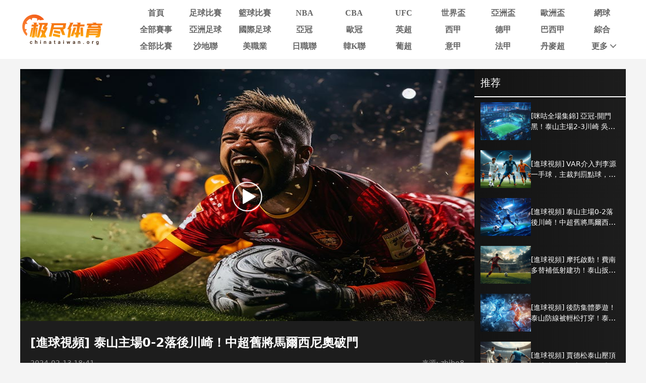

--- FILE ---
content_type: text/html; charset=utf-8
request_url: https://www.chinataiwan.org/news/2651004-4079355.html
body_size: 12300
content:
<!DOCTYPE html><html><head><meta name="viewport" content="width=device-width"/><meta charSet="utf-8"/><meta http-equiv="Content-Type" content="text/html; charset=utf-8"/><meta http-equiv="X-UA-Compatible"/><meta name="copyright" content="https://www.chinataiwan.org/"/><title>[进球视频] 泰山主场0-2落后川崎！中超旧将马尔西尼奥破门_亚冠1/8决赛首回合 _极尽体育</title><meta content="[进球视频] 泰山主场0-2落后川崎！中超旧将马尔西尼奥破门_亚冠1/8决赛首回合 _极尽体育" name="description"/><meta content="[进球视频] 泰山主场0-2落后川崎！中超旧将马尔西尼奥破门_亚冠1/8决赛首回合 _极尽体育" name="keywords"/><meta name="referrer" content="strict-origin-when-cross-origin"/><script async="" src="https://www.googletagmanager.com/gtag/js?id=G-E7QEG2WXJH"></script><script>
          if(/Android|webOS|iPhone|iPod|BlackBerry|IEMobile|Opera Mini/i.test(navigator.userAgent)){
            var path = window.location.pathname;
            window.location = "https://m.chinataiwan.org" + path;
          }
          
          var _hmt = _hmt || [];
          (function() {
            var hm = document.createElement("script");
            hm.src = "https://hm.baidu.com/hm.js?82105cdd12aa1c32437cd3afadbfdf2b";
            var s = document.getElementsByTagName("script")[0]; 
            s.parentNode.insertBefore(hm, s);
          })();
          
          var _czc = _czc || [];
          (function () {
            var um = document.createElement("script");
            um.src = "https://s9.cnzz.com/z.js?id=1281412326&async=1";
            var s = document.getElementsByTagName("script")[0];
            s.parentNode.insertBefore(um, s);
          })();

          window.dataLayer = window.dataLayer || [];
          function gtag(){dataLayer.push(arguments);}
          gtag('js', new Date());
          gtag('config', 'G-E7QEG2WXJH');

          </script><meta name="next-head-count" content="11"/><link data-next-font="" rel="preconnect" href="/" crossorigin="anonymous"/><link rel="preload" href="https://static.chinataiwan.org/pc/_next/static/css/f8949b4ec10d8671.css" as="style"/><link rel="stylesheet" href="https://static.chinataiwan.org/pc/_next/static/css/f8949b4ec10d8671.css" data-n-g=""/><noscript data-n-css=""></noscript><script defer="" nomodule="" src="https://static.chinataiwan.org/pc/_next/static/chunks/polyfills-c67a75d1b6f99dc8.js"></script><script src="https://static.chinataiwan.org/pc/_next/static/chunks/webpack-a37ae37442125096.js" defer=""></script><script src="https://static.chinataiwan.org/pc/_next/static/chunks/framework-fae63b21a27d6472.js" defer=""></script><script src="https://static.chinataiwan.org/pc/_next/static/chunks/main-f4bbf8aa44ce32b7.js" defer=""></script><script src="https://static.chinataiwan.org/pc/_next/static/chunks/pages/_app-c3d358b2b2c91f0d.js" defer=""></script><script src="https://static.chinataiwan.org/pc/_next/static/chunks/75fc9c18-b8a23cd7b79544b6.js" defer=""></script><script src="https://static.chinataiwan.org/pc/_next/static/chunks/260-e9b07f57f9f93770.js" defer=""></script><script src="https://static.chinataiwan.org/pc/_next/static/chunks/387-8023c0c8584c4735.js" defer=""></script><script src="https://static.chinataiwan.org/pc/_next/static/chunks/pages/news/%5Bid%5D-7cc7b7895aa61c42.js" defer=""></script><script src="https://static.chinataiwan.org/pc/_next/static/UwVBmpBys8BidMf6_5XD6/_buildManifest.js" defer=""></script><script src="https://static.chinataiwan.org/pc/_next/static/UwVBmpBys8BidMf6_5XD6/_ssgManifest.js" defer=""></script></head><body><div id="__next"><div class="header-shadow"><div class="header flex flex-col justify-center w-full bg-white"><div class="grid grid-cols-[169px_1fr] max12:px-[15px] items-center gap-x-[54px] justify-between w-full max-w-[1200px] mx-auto py-[12px]"><a class="flex justify-center items-center w-[169px]"><span class=" lazy-load-image-background opacity" style="background-image:url(/images/default_img_2.png);background-size:100% 100%;color:transparent;display:inline-block;height:62px;width:169px"><span class="box-border w-[inherit] h-[inherit] " style="display:inline-block;width:169px;height:62px"></span></span></a><div class="grid grid-cols-[repeat(auto-fill,minmax(87px,1fr))] gap-x-[6px] gap-y-[6px]"><div class=""><a href="/"><div class="navItem flex items-center justify-center rounded min12:w-[91px] max12:w-[87px] h-[27px] font-bold text-[16px]  text-[#666]">首頁</div></a></div><div class=""><a href="/live/zuqiu/"><div class="navItem flex items-center justify-center rounded min12:w-[91px] max12:w-[87px] h-[27px] font-bold text-[16px]  text-[#666]">足球比賽</div></a></div><div class=""><a href="/live/lanqiu/"><div class="navItem flex items-center justify-center rounded min12:w-[91px] max12:w-[87px] h-[27px] font-bold text-[16px]  text-[#666]">籃球比賽</div></a></div><div class=""><a href="/live/lanqiu/nba/"><div class="navItem flex items-center justify-center rounded min12:w-[91px] max12:w-[87px] h-[27px] font-bold text-[16px]  text-[#666]">NBA</div></a></div><div class=""><a href="/live/lanqiu/cba/"><div class="navItem flex items-center justify-center rounded min12:w-[91px] max12:w-[87px] h-[27px] font-bold text-[16px]  text-[#666]">CBA</div></a></div><div class=""><a href="/live/zonghe/ufc/"><div class="navItem flex items-center justify-center rounded min12:w-[91px] max12:w-[87px] h-[27px] font-bold text-[16px]  text-[#666]">UFC</div></a></div><div class=""><a href="/live/zuqiu/shijiebei/"><div class="navItem flex items-center justify-center rounded min12:w-[91px] max12:w-[87px] h-[27px] font-bold text-[16px]  text-[#666]">世界盃</div></a></div><div class=""><a href="/live/zuqiu/yazhoubei/"><div class="navItem flex items-center justify-center rounded min12:w-[91px] max12:w-[87px] h-[27px] font-bold text-[16px]  text-[#666]">亞洲盃</div></a></div><div class=""><a href="/live/zuqiu/ouzhoubei/"><div class="navItem flex items-center justify-center rounded min12:w-[91px] max12:w-[87px] h-[27px] font-bold text-[16px]  text-[#666]">歐洲盃</div></a></div><div class=""><a href="/live/wangqiu/"><div class="navItem flex items-center justify-center rounded min12:w-[91px] max12:w-[87px] h-[27px] font-bold text-[16px]  text-[#666]">網球</div></a></div><div class=""><a href="/live/saishi/"><div class="navItem flex items-center justify-center rounded min12:w-[91px] max12:w-[87px] h-[27px] font-bold text-[16px]  text-[#666]">全部賽事</div></a></div><div class=""><a href="/live/zuqiu/yazhouzuqiu"><div class="navItem flex items-center justify-center rounded min12:w-[91px] max12:w-[87px] h-[27px] font-bold text-[16px]  text-[#666]">亞洲足球</div></a></div><div class=""><a href="/live/zuqiu/guojizuqiu"><div class="navItem flex items-center justify-center rounded min12:w-[91px] max12:w-[87px] h-[27px] font-bold text-[16px]  text-[#666]">國際足球</div></a></div><div class=""><a href="/live/zuqiu/yaguan/"><div class="navItem flex items-center justify-center rounded min12:w-[91px] max12:w-[87px] h-[27px] font-bold text-[16px]  text-[#666]">亞冠</div></a></div><div class=""><a href="/live/zuqiu/ouguan/"><div class="navItem flex items-center justify-center rounded min12:w-[91px] max12:w-[87px] h-[27px] font-bold text-[16px]  text-[#666]">歐冠</div></a></div><div class=""><a href="/live/zuqiu/yingchao/"><div class="navItem flex items-center justify-center rounded min12:w-[91px] max12:w-[87px] h-[27px] font-bold text-[16px]  text-[#666]">英超</div></a></div><div class=""><a href="/live/zuqiu/xijia/"><div class="navItem flex items-center justify-center rounded min12:w-[91px] max12:w-[87px] h-[27px] font-bold text-[16px]  text-[#666]">西甲</div></a></div><div class=""><a href="/live/zuqiu/dejia/"><div class="navItem flex items-center justify-center rounded min12:w-[91px] max12:w-[87px] h-[27px] font-bold text-[16px]  text-[#666]">德甲</div></a></div><div class=""><a href="/live/zuqiu/baxijia/"><div class="navItem flex items-center justify-center rounded min12:w-[91px] max12:w-[87px] h-[27px] font-bold text-[16px]  text-[#666]">巴西甲</div></a></div><div class=""><a href="/match/zonghe/"><div class="navItem flex items-center justify-center rounded min12:w-[91px] max12:w-[87px] h-[27px] font-bold text-[16px]  text-[#666]">綜合</div></a></div><div class=""><a href="/match/all/"><div class="navItem flex items-center justify-center rounded min12:w-[91px] max12:w-[87px] h-[27px] font-bold text-[16px]  text-[#666]">全部比賽</div></a></div><div class=""><a href="/live/zuqiu/shadilian/"><div class="navItem flex items-center justify-center rounded min12:w-[91px] max12:w-[87px] h-[27px] font-bold text-[16px]  text-[#666]">沙地聯</div></a></div><div class=""><a href="/live/zuqiu/meizhiye/"><div class="navItem flex items-center justify-center rounded min12:w-[91px] max12:w-[87px] h-[27px] font-bold text-[16px]  text-[#666]">美職業</div></a></div><div class=""><a href="/live/zuqiu/jls/"><div class="navItem flex items-center justify-center rounded min12:w-[91px] max12:w-[87px] h-[27px] font-bold text-[16px]  text-[#666]">日職聯</div></a></div><div class=""><a href="/live/zuqiu/kls/"><div class="navItem flex items-center justify-center rounded min12:w-[91px] max12:w-[87px] h-[27px] font-bold text-[16px]  text-[#666]">韓K聯</div></a></div><div class=""><a href="/live/zuqiu/puchao/"><div class="navItem flex items-center justify-center rounded min12:w-[91px] max12:w-[87px] h-[27px] font-bold text-[16px]  text-[#666]">葡超</div></a></div><div class=""><a href="/live/zuqiu/yijia/"><div class="navItem flex items-center justify-center rounded min12:w-[91px] max12:w-[87px] h-[27px] font-bold text-[16px]  text-[#666]">意甲</div></a></div><div class=""><a href="/live/zuqiu/fajia/"><div class="navItem flex items-center justify-center rounded min12:w-[91px] max12:w-[87px] h-[27px] font-bold text-[16px]  text-[#666]">法甲</div></a></div><div class=""><a href="/live/zuqiu/danmaichao/"><div class="navItem flex items-center justify-center rounded min12:w-[91px] max12:w-[87px] h-[27px] font-bold text-[16px]  text-[#666]">丹麥超</div></a></div><div class="relative group/more"><a href="#"><div class="navItem flex items-center justify-center rounded min12:w-[91px] max12:w-[87px] h-[27px] font-bold text-[16px] pl-[10px] text-[#666]">更多<svg xmlns="http://www.w3.org/2000/svg" width="21" height="21" viewBox="0 0 21 21" fill="none" class=""><path d="M16.7625 8.3871L11.4433 13.8226C11.3799 13.8871 11.3113 13.9327 11.2375 13.9594C11.1636 13.9865 11.0844 14 11 14C10.9156 14 10.8364 13.9865 10.7625 13.9594C10.6887 13.9327 10.6201 13.8871 10.5567 13.8226L5.22164 8.3871C5.07388 8.23656 5 8.04839 5 7.82258C5 7.59677 5.07916 7.40323 5.23747 7.24194C5.39578 7.08065 5.58047 7 5.79156 7C6.00264 7 6.18734 7.08065 6.34565 7.24194L11 11.9839L15.6544 7.24194C15.8021 7.0914 15.9841 7.01613 16.2002 7.01613C16.4168 7.01613 16.6042 7.09677 16.7625 7.25806C16.9208 7.41935 17 7.60753 17 7.82258C17 8.03763 16.9208 8.22581 16.7625 8.3871Z" fill="#666666"></path></svg></div></a><div class="subNav rounded absolute hidden group-hover/more:block w-[124px] pt-[6px] z-[99] whitespace-nowrap"><ul class="flex flex-col text-center rounded bg-orange2 py-[9px]"><li><a href="/news/"><p class="flex items-center justify-center text-white text-[16px] font-bold h-[40px] bg-[#FFBF83]">新聞</p></a></li><li><a href="/live/zuqiu/hejia/"><p class="flex items-center justify-center text-white text-[16px] font-bold h-[40px] hover:bg-[#FFBF83]">荷甲</p></a></li><li><a href="/live/zuqiu/fenchao/"><p class="flex items-center justify-center text-white text-[16px] font-bold h-[40px] hover:bg-[#FFBF83]">芬超</p></a></li><li><a href="/live/zuqiu/ruidianchao/"><p class="flex items-center justify-center text-white text-[16px] font-bold h-[40px] hover:bg-[#FFBF83]">瑞典超</p></a></li><li><a href="/live/zuqiu/nuochao/"><p class="flex items-center justify-center text-white text-[16px] font-bold h-[40px] hover:bg-[#FFBF83]">揶超</p></a></li><li><a href="/live/zonghe/dianjing/"><p class="flex items-center justify-center text-white text-[16px] font-bold h-[40px] hover:bg-[#FFBF83]">電競</p></a></li><li><a href="/live/zonghe/xunibisai/"><p class="flex items-center justify-center text-white text-[16px] font-bold h-[40px] hover:bg-[#FFBF83]">虛擬比賽</p></a></li><li><a href="/channel/"><p class="flex items-center justify-center text-white text-[16px] font-bold h-[40px] hover:bg-[#FFBF83]">全部頻道</p></a></li></ul></div></div></div></div></div></div><div class="container mx-auto font-sans"><div class="flex flex-wrap"><div class="min12:w-[900px] max12:w-full tysp p1 bg-[#1D1D1D]"><div class="tysp_video_container"><div class="left"><div class="top"><a href="https://www.zhibo8.com/zuqiu/2024/0213-cad6c2d-svideo.htm" target="_blank"><div class="relative video_article_play_box"><i class="play_icon"><span class=" lazy-load-image-background opacity" style="background-image:url(/images/default_img_2.png);background-size:100% 100%;color:transparent;display:inline-block;height:60px;width:60px"><span class="box-border w-[inherit] h-[inherit] " style="display:inline-block;width:60px;height:60px"></span></span></i><span class=" lazy-load-image-background opacity" style="background-image:url(/images/default_img_2.png);background-size:100% 100%;color:transparent;display:inline-block;height:500px;width:100%"><span class="box-border w-[inherit] h-[inherit] " style="display:inline-block;height:500px;width:100%"></span></span></div></a></div><div class="btm text-white p-[20px]"><div class="text-[24px] font-bold">[進球視頻] 泰山主場0-2落後川崎！中超舊將馬爾西尼奧破門</div><div class="time flex justify-between my-[12px] text-[#999] text-[14px]"><p>2024-02-13 18:41</p><p>来源: zhibo8</p></div><div class="tag_container"></div></div></div></div></div><div class="min12:w-[300px] max12:w-full bg-[linear-gradient(90deg,_#131313_0%,_#1D1D1D_100%)] text-white"><p class="border-b-2 border-solid border-pri-blue p-[12px] text-[20px]">推荐</p><div class="flex flex-col max-h-[600px] overflow-y-scroll"><a href="/video/2651004-4079357.html" class="hover:text-inherit"><div class="flex gap-x-[10px] px-[12px] py-[10px] hover:bg-black transition-all duration-300"><span class=" lazy-load-image-background opacity" style="background-image:url(/images/default_img_2.png);background-size:100% 100%;color:transparent;display:inline-block;height:75px;width:100px"><span class="box-border w-[inherit] h-[inherit] " style="display:inline-block;width:100px;height:75px"></span></span><div class="flex flex-col justify-center gap-y-[12px]"><p class="text-[14px] line-clamp-2 text-[#FFFFFF]">[咪咕全場集錦] 亞冠-開門黑！泰山主場2-3川崎 吳興涵離譜送角球</p><p class="text-[12px] text-[#999]"></p></div></div></a><a href="/video/2651004-4079356.html" class="hover:text-inherit"><div class="flex gap-x-[10px] px-[12px] py-[10px] hover:bg-black transition-all duration-300"><span class=" lazy-load-image-background opacity" style="background-image:url(/images/default_img_2.png);background-size:100% 100%;color:transparent;display:inline-block;height:75px;width:100px"><span class="box-border w-[inherit] h-[inherit] " style="display:inline-block;width:100px;height:75px"></span></span><div class="flex flex-col justify-center gap-y-[12px]"><p class="text-[14px] line-clamp-2 text-[#FFFFFF]">[進球視頻] VAR介入判李源一手球，主裁判罰點球，泰山0-1落後</p><p class="text-[12px] text-[#999]"></p></div></div></a><a href="/video/2651004-4079355.html" class="hover:text-inherit"><div class="flex gap-x-[10px] px-[12px] py-[10px] hover:bg-black transition-all duration-300"><span class=" lazy-load-image-background opacity" style="background-image:url(/images/default_img_2.png);background-size:100% 100%;color:transparent;display:inline-block;height:75px;width:100px"><span class="box-border w-[inherit] h-[inherit] " style="display:inline-block;width:100px;height:75px"></span></span><div class="flex flex-col justify-center gap-y-[12px]"><p class="text-[14px] line-clamp-2 text-[#FFFFFF]">[進球視頻] 泰山主場0-2落後川崎！中超舊將馬爾西尼奧破門</p><p class="text-[12px] text-[#999]"></p></div></div></a><a href="/video/2651004-4079354.html" class="hover:text-inherit"><div class="flex gap-x-[10px] px-[12px] py-[10px] hover:bg-black transition-all duration-300"><span class=" lazy-load-image-background opacity" style="background-image:url(/images/default_img_2.png);background-size:100% 100%;color:transparent;display:inline-block;height:75px;width:100px"><span class="box-border w-[inherit] h-[inherit] " style="display:inline-block;width:100px;height:75px"></span></span><div class="flex flex-col justify-center gap-y-[12px]"><p class="text-[14px] line-clamp-2 text-[#FFFFFF]">[進球視頻] 摩托啟動！費南多替補低射建功！泰山扳回一城</p><p class="text-[12px] text-[#999]"></p></div></div></a><a href="/video/2651004-4079353.html" class="hover:text-inherit"><div class="flex gap-x-[10px] px-[12px] py-[10px] hover:bg-black transition-all duration-300"><span class=" lazy-load-image-background opacity" style="background-image:url(/images/default_img_2.png);background-size:100% 100%;color:transparent;display:inline-block;height:75px;width:100px"><span class="box-border w-[inherit] h-[inherit] " style="display:inline-block;width:100px;height:75px"></span></span><div class="flex flex-col justify-center gap-y-[12px]"><p class="text-[14px] line-clamp-2 text-[#FFFFFF]">[進球視頻] 後防集體夢遊！泰山防線被輕松打穿！泰山1-3落後</p><p class="text-[12px] text-[#999]"></p></div></div></a><a href="/video/2651004-4079352.html" class="hover:text-inherit"><div class="flex gap-x-[10px] px-[12px] py-[10px] hover:bg-black transition-all duration-300"><span class=" lazy-load-image-background opacity" style="background-image:url(/images/default_img_2.png);background-size:100% 100%;color:transparent;display:inline-block;height:75px;width:100px"><span class="box-border w-[inherit] h-[inherit] " style="display:inline-block;width:100px;height:75px"></span></span><div class="flex flex-col justify-center gap-y-[12px]"><p class="text-[14px] line-clamp-2 text-[#FFFFFF]">[進球視頻] 賈德松泰山壓頂頭球破門，泰山再扳一球，2-3川崎</p><p class="text-[12px] text-[#999]"></p></div></div></a><a href="/video/2651004-4079351.html" class="hover:text-inherit"><div class="flex gap-x-[10px] px-[12px] py-[10px] hover:bg-black transition-all duration-300"><span class=" lazy-load-image-background opacity" style="background-image:url(/images/default_img_2.png);background-size:100% 100%;color:transparent;display:inline-block;height:75px;width:100px"><span class="box-border w-[inherit] h-[inherit] " style="display:inline-block;width:100px;height:75px"></span></span><div class="flex flex-col justify-center gap-y-[12px]"><p class="text-[14px] line-clamp-2 text-[#FFFFFF]">[咪咕] 02月13日 亞冠1/8決賽首回合 山東泰山vs川崎前鋒 全場錄像[有比分]</p><p class="text-[12px] text-[#999]"></p></div></div></a><a href="/video/2651004-4079349.html" class="hover:text-inherit"><div class="flex gap-x-[10px] px-[12px] py-[10px] hover:bg-black transition-all duration-300"><span class=" lazy-load-image-background opacity" style="background-image:url(/images/default_img_2.png);background-size:100% 100%;color:transparent;display:inline-block;height:75px;width:100px"><span class="box-border w-[inherit] h-[inherit] " style="display:inline-block;width:100px;height:75px"></span></span><div class="flex flex-col justify-center gap-y-[12px]"><p class="text-[14px] line-clamp-2 text-[#FFFFFF]">[遠射被撲] 信心滿滿！李源一搶斷後遠射被門將化解</p><p class="text-[12px] text-[#999]"></p></div></div></a></div></div></div><div class="flex flex-wrap gap-x-[20px] mt-[20px]"><div class="min12:w-[850px] max12:w-full"><div class="flex flex-col h-fit borderTop"><div class="flex justify-between items-center border-b border-solid border-[#EEEEEE] pt-[12px] pb-[9px] px-[20px]"><p class="text-pri-blue text-[16px] font-bold text-[#ff914e] ml-[5px]">相關新聞</p></div><div><div class="flex flex-col px-[20px]"><a href="/video/2931433-4151424.html" class="group"><div class="flex gap-x-[20px] py-[20px] border-b border-solid border-[#EAEAEA]"><span class=" lazy-load-image-background opacity" style="background-image:url(/images/default_img_2.png);background-size:100% 100%;color:transparent;display:inline-block;height:135px;width:180px"><span class="box-border w-[inherit] h-[inherit] " style="display:inline-block;height:135px;width:180px"></span></span><div class="flex flex-col justify-between py-[16px] "><p class="text-[#333] group-hover:text-inherit text-[20px]">[咪咕] 01月13日 U23亞洲杯小組賽C組 伊朗U23vs黎巴嫩U23 全場錄像[有比分]</p><p class="text-[14px] text-[#333333] line-clamp-2"></p><p class="time text-[#999999] text-[14px]">2026-01-14 00:41</p></div></div></a><a href="/video/2931425-4151402.html" class="group"><div class="flex gap-x-[20px] py-[20px] border-b border-solid border-[#EAEAEA]"><span class=" lazy-load-image-background opacity" style="background-image:url(/images/default_img_2.png);background-size:100% 100%;color:transparent;display:inline-block;height:135px;width:180px"><span class="box-border w-[inherit] h-[inherit] " style="display:inline-block;height:135px;width:180px"></span></span><div class="flex flex-col justify-between py-[16px] "><p class="text-[#333] group-hover:text-inherit text-[20px]">[咪咕] 01月13日 U23亞洲杯小組賽C組 烏茲別克斯坦U23vs韓國U23 全場錄像</p><p class="text-[14px] text-[#333333] line-clamp-2"></p><p class="time text-[#999999] text-[14px]">2026-01-13 22:41</p></div></div></a><a href="/video/2931411-4151350.html" class="group"><div class="flex gap-x-[20px] py-[20px] border-b border-solid border-[#EAEAEA]"><span class=" lazy-load-image-background opacity" style="background-image:url(/images/default_img_2.png);background-size:100% 100%;color:transparent;display:inline-block;height:135px;width:180px"><span class="box-border w-[inherit] h-[inherit] " style="display:inline-block;height:135px;width:180px"></span></span><div class="flex flex-col justify-between py-[16px] "><p class="text-[#333] group-hover:text-inherit text-[20px]">[咪咕] 01月13日 西甲第19輪 塞維利亞vs塞爾塔 全場錄像[有比分]</p><p class="text-[14px] text-[#333333] line-clamp-2"></p><p class="time text-[#999999] text-[14px]">2026-01-13 08:40</p></div></div></a><a href="/video/2931410-4151344.html" class="group"><div class="flex gap-x-[20px] py-[20px] border-b border-solid border-[#EAEAEA]"><span class=" lazy-load-image-background opacity" style="background-image:url(/images/default_img_2.png);background-size:100% 100%;color:transparent;display:inline-block;height:135px;width:180px"><span class="box-border w-[inherit] h-[inherit] " style="display:inline-block;height:135px;width:180px"></span></span><div class="flex flex-col justify-between py-[16px] "><p class="text-[#333] group-hover:text-inherit text-[20px]">[咪咕] 01月13日 足總杯第3輪 利物浦vs巴恩斯利 全場錄像[有比分]</p><p class="text-[14px] text-[#333333] line-clamp-2"></p><p class="time text-[#999999] text-[14px]">2026-01-13 06:42</p></div></div></a><a href="/video/2931409-4151342.html" class="group"><div class="flex gap-x-[20px] py-[20px] border-b border-solid border-[#EAEAEA]"><span class=" lazy-load-image-background opacity" style="background-image:url(/images/default_img_2.png);background-size:100% 100%;color:transparent;display:inline-block;height:135px;width:180px"><span class="box-border w-[inherit] h-[inherit] " style="display:inline-block;height:135px;width:180px"></span></span><div class="flex flex-col justify-between py-[16px] "><p class="text-[#333] group-hover:text-inherit text-[20px]">[咪咕] 01月13日 意甲第20輪 熱那亞vs卡利亞裏 全場錄像[有比分]</p><p class="text-[14px] text-[#333333] line-clamp-2"></p><p class="time text-[#999999] text-[14px]">2026-01-13 06:40</p></div></div></a><a href="/video/2931408-4151335.html" class="group"><div class="flex gap-x-[20px] py-[20px] border-b border-solid border-[#EAEAEA]"><span class=" lazy-load-image-background opacity" style="background-image:url(/images/default_img_2.png);background-size:100% 100%;color:transparent;display:inline-block;height:135px;width:180px"><span class="box-border w-[inherit] h-[inherit] " style="display:inline-block;height:135px;width:180px"></span></span><div class="flex flex-col justify-between py-[16px] "><p class="text-[#333] group-hover:text-inherit text-[20px]">[進球視頻]Siuuuu！菲利克斯長傳策動，科曼助攻C羅破門！</p><p class="text-[14px] text-[#333333] line-clamp-2"></p><p class="time text-[#999999] text-[14px]">2026-01-13 02:42</p></div></div></a><a href="/video/2931387-4151254.html" class="group"><div class="flex gap-x-[20px] py-[20px] border-b border-solid border-[#EAEAEA]"><span class=" lazy-load-image-background opacity" style="background-image:url(/images/default_img_2.png);background-size:100% 100%;color:transparent;display:inline-block;height:135px;width:180px"><span class="box-border w-[inherit] h-[inherit] " style="display:inline-block;height:135px;width:180px"></span></span><div class="flex flex-col justify-between py-[16px] "><p class="text-[#333] group-hover:text-inherit text-[20px]">[咪咕] 01月12日 意甲第20輪 國際米蘭vs那不勒斯 全場錄像[有比分]</p><p class="text-[14px] text-[#333333] line-clamp-2"></p><p class="time text-[#999999] text-[14px]">2026-01-12 06:41</p></div></div></a><a href="/video/2931386-4151241.html" class="group"><div class="flex gap-x-[20px] py-[20px] border-b border-solid border-[#EAEAEA]"><span class=" lazy-load-image-background opacity" style="background-image:url(/images/default_img_2.png);background-size:100% 100%;color:transparent;display:inline-block;height:135px;width:180px"><span class="box-border w-[inherit] h-[inherit] " style="display:inline-block;height:135px;width:180px"></span></span><div class="flex flex-col justify-between py-[16px] "><p class="text-[#333] group-hover:text-inherit text-[20px]">[咪咕] 01月12日 意甲第20輪 維羅納vs拉齊奧 全場錄像[有比分]</p><p class="text-[14px] text-[#333333] line-clamp-2"></p><p class="time text-[#999999] text-[14px]">2026-01-12 04:42</p></div></div></a><a href="/video/2931385-4151236.html" class="group"><div class="flex gap-x-[20px] py-[20px] border-b border-solid border-[#EAEAEA]"><span class=" lazy-load-image-background opacity" style="background-image:url(/images/default_img_2.png);background-size:100% 100%;color:transparent;display:inline-block;height:135px;width:180px"><span class="box-border w-[inherit] h-[inherit] " style="display:inline-block;height:135px;width:180px"></span></span><div class="flex flex-col justify-between py-[16px] "><p class="text-[#333] group-hover:text-inherit text-[20px]">[進球視頻]精彩的國家德比！貢薩洛亂戰中補射扳平，兩隊補時4分鐘進3球</p><p class="text-[14px] text-[#333333] line-clamp-2"></p><p class="time text-[#999999] text-[14px]">2026-01-12 04:41</p></div></div></a><a href="/video/2931384-4151231.html" class="group"><div class="flex gap-x-[20px] py-[20px] "><span class=" lazy-load-image-background opacity" style="background-image:url(/images/default_img_2.png);background-size:100% 100%;color:transparent;display:inline-block;height:135px;width:180px"><span class="box-border w-[inherit] h-[inherit] " style="display:inline-block;height:135px;width:180px"></span></span><div class="flex flex-col justify-between py-[16px] "><p class="text-[#333] group-hover:text-inherit text-[20px]">[咪咕] 01月12日 西甲第19輪 萊萬特vs西班牙人 全場錄像[有比分]</p><p class="text-[14px] text-[#333333] line-clamp-2"></p><p class="time text-[#999999] text-[14px]">2026-01-12 02:43</p></div></div></a></div></div></div></div><div class="min12:w-[330px] max12:w-full max12:mt-[20px]"><div class="flex flex-col borderTop h-max"><div class="flex justify-between items-center border-b border-solid border-[#EEEEEE] h-[42px] px-[10px]"><p class="text-[16px] font-bold">完场赛果</p></div><div class="flex flex-col gap-y-[16px] px-[10px] py-[16px]"><a href="/live/zuqiu/2852186.html"><div class="flex flex-col justify-evenly rounded-md border border-solid border-[#EAEAEA] px-[12px] py-[4px] h-[116px] text-[14px]"><div class="flex items-center justify-between min-w-0 whitespace-nowrap"><p class="flex gap-x-[10px] truncate pr-[6px]">01-13 23:25<span class="truncate">沙特聯</span></p><p class="text-[#666]">已结束</p></div><div class="flex items-center justify-between"><div class="flex items-center gap-x-[10px]"><span class=" lazy-load-image-background opacity" style="background-image:url(/images/default_img_2.png);background-size:100% 100%;color:transparent;display:inline-block;height:28px;width:28px"><span class="box-border w-[inherit] h-[inherit] " style="display:inline-block;width:28px;height:28px"></span></span><p class="truncate">阿科多</p></div><p class="font-bold w-[42px] text-center">1</p></div><div class="flex items-center justify-between min-w-0"><div class="flex items-center gap-x-[10px]"><span class=" lazy-load-image-background opacity" style="background-image:url(/images/default_img_2.png);background-size:100% 100%;color:transparent;display:inline-block;height:28px;width:28px"><span class="box-border w-[inherit] h-[inherit] " style="display:inline-block;width:28px;height:28px"></span></span><p class="truncate">拉斯永恒</p></div><p class="font-bold w-[42px] text-center">0</p></div></div></a><a href="/live/zuqiu/2917590.html"><div class="flex flex-col justify-evenly rounded-md border border-solid border-[#EAEAEA] px-[12px] py-[4px] h-[116px] text-[14px]"><div class="flex items-center justify-between min-w-0 whitespace-nowrap"><p class="flex gap-x-[10px] truncate pr-[6px]">01-13 23:00<span class="truncate">葡U23</span></p><p class="text-[#666]">已结束</p></div><div class="flex items-center justify-between"><div class="flex items-center gap-x-[10px]"><span class=" lazy-load-image-background opacity" style="background-image:url(/images/default_img_2.png);background-size:100% 100%;color:transparent;display:inline-block;height:28px;width:28px"><span class="box-border w-[inherit] h-[inherit] " style="display:inline-block;width:28px;height:28px"></span></span><p class="truncate">杜連斯U23</p></div><p class="font-bold w-[42px] text-center">3</p></div><div class="flex items-center justify-between min-w-0"><div class="flex items-center gap-x-[10px]"><span class=" lazy-load-image-background opacity" style="background-image:url(/images/default_img_2.png);background-size:100% 100%;color:transparent;display:inline-block;height:28px;width:28px"><span class="box-border w-[inherit] h-[inherit] " style="display:inline-block;width:28px;height:28px"></span></span><p class="truncate">本菲卡U23</p></div><p class="font-bold w-[42px] text-center">1</p></div></div></a><a href="/live/zuqiu/2909178.html"><div class="flex flex-col justify-evenly rounded-md border border-solid border-[#EAEAEA] px-[12px] py-[4px] h-[116px] text-[14px]"><div class="flex items-center justify-between min-w-0 whitespace-nowrap"><p class="flex gap-x-[10px] truncate pr-[6px]">01-13 23:00<span class="truncate">土杯</span></p><p class="text-[#666]">已结束</p></div><div class="flex items-center justify-between"><div class="flex items-center gap-x-[10px]"><span class=" lazy-load-image-background opacity" style="background-image:url(/images/default_img_2.png);background-size:100% 100%;color:transparent;display:inline-block;height:28px;width:28px"><span class="box-border w-[inherit] h-[inherit] " style="display:inline-block;width:28px;height:28px"></span></span><p class="truncate">加濟安泰普大都會</p></div><p class="font-bold w-[42px] text-center">1</p></div><div class="flex items-center justify-between min-w-0"><div class="flex items-center gap-x-[10px]"><span class=" lazy-load-image-background opacity" style="background-image:url(/images/default_img_2.png);background-size:100% 100%;color:transparent;display:inline-block;height:28px;width:28px"><span class="box-border w-[inherit] h-[inherit] " style="display:inline-block;width:28px;height:28px"></span></span><p class="truncate">高卡爾利</p></div><p class="font-bold w-[42px] text-center">0</p></div></div></a><a href="/live/zuqiu/2822380.html"><div class="flex flex-col justify-evenly rounded-md border border-solid border-[#EAEAEA] px-[12px] py-[4px] h-[116px] text-[14px]"><div class="flex items-center justify-between min-w-0 whitespace-nowrap"><p class="flex gap-x-[10px] truncate pr-[6px]">01-13 21:00<span class="truncate">馬來超</span></p><p class="text-[#666]">已结束</p></div><div class="flex items-center justify-between"><div class="flex items-center gap-x-[10px]"><span class=" lazy-load-image-background opacity" style="background-image:url(/images/default_img_2.png);background-size:100% 100%;color:transparent;display:inline-block;height:28px;width:28px"><span class="box-border w-[inherit] h-[inherit] " style="display:inline-block;width:28px;height:28px"></span></span><p class="truncate">吉蘭丹聯隊</p></div><p class="font-bold w-[42px] text-center">3</p></div><div class="flex items-center justify-between min-w-0"><div class="flex items-center gap-x-[10px]"><span class=" lazy-load-image-background opacity" style="background-image:url(/images/default_img_2.png);background-size:100% 100%;color:transparent;display:inline-block;height:28px;width:28px"><span class="box-border w-[inherit] h-[inherit] " style="display:inline-block;width:28px;height:28px"></span></span><p class="truncate">沙巴</p></div><p class="font-bold w-[42px] text-center">2</p></div></div></a><a href="/live/zuqiu/2822381.html"><div class="flex flex-col justify-evenly rounded-md border border-solid border-[#EAEAEA] px-[12px] py-[4px] h-[116px] text-[14px]"><div class="flex items-center justify-between min-w-0 whitespace-nowrap"><p class="flex gap-x-[10px] truncate pr-[6px]">01-13 21:00<span class="truncate">馬來超</span></p><p class="text-[#666]">已结束</p></div><div class="flex items-center justify-between"><div class="flex items-center gap-x-[10px]"><span class=" lazy-load-image-background opacity" style="background-image:url(/images/default_img_2.png);background-size:100% 100%;color:transparent;display:inline-block;height:28px;width:28px"><span class="box-border w-[inherit] h-[inherit] " style="display:inline-block;width:28px;height:28px"></span></span><p class="truncate">丁加奴</p></div><p class="font-bold w-[42px] text-center">1</p></div><div class="flex items-center justify-between min-w-0"><div class="flex items-center gap-x-[10px]"><span class=" lazy-load-image-background opacity" style="background-image:url(/images/default_img_2.png);background-size:100% 100%;color:transparent;display:inline-block;height:28px;width:28px"><span class="box-border w-[inherit] h-[inherit] " style="display:inline-block;width:28px;height:28px"></span></span><p class="truncate">汶萊DPMM</p></div><p class="font-bold w-[42px] text-center">0</p></div></div></a><a href="/live/zuqiu/2909144.html"><div class="flex flex-col justify-evenly rounded-md border border-solid border-[#EAEAEA] px-[12px] py-[4px] h-[116px] text-[14px]"><div class="flex items-center justify-between min-w-0 whitespace-nowrap"><p class="flex gap-x-[10px] truncate pr-[6px]">01-13 20:30<span class="truncate">土杯</span></p><p class="text-[#666]">已结束</p></div><div class="flex items-center justify-between"><div class="flex items-center gap-x-[10px]"><span class=" lazy-load-image-background opacity" style="background-image:url(/images/default_img_2.png);background-size:100% 100%;color:transparent;display:inline-block;height:28px;width:28px"><span class="box-border w-[inherit] h-[inherit] " style="display:inline-block;width:28px;height:28px"></span></span><p class="truncate">伊斯坦布爾巴薩克塞爾</p></div><p class="font-bold w-[42px] text-center">2</p></div><div class="flex items-center justify-between min-w-0"><div class="flex items-center gap-x-[10px]"><span class=" lazy-load-image-background opacity" style="background-image:url(/images/default_img_2.png);background-size:100% 100%;color:transparent;display:inline-block;height:28px;width:28px"><span class="box-border w-[inherit] h-[inherit] " style="display:inline-block;width:28px;height:28px"></span></span><p class="truncate">波盧斯堡</p></div><p class="font-bold w-[42px] text-center">1</p></div></div></a><a href="/live/zuqiu/2919493.html"><div class="flex flex-col justify-evenly rounded-md border border-solid border-[#EAEAEA] px-[12px] py-[4px] h-[116px] text-[14px]"><div class="flex items-center justify-between min-w-0 whitespace-nowrap"><p class="flex gap-x-[10px] truncate pr-[6px]">01-13 20:00<span class="truncate">球會友誼</span></p><p class="text-[#666]">已结束</p></div><div class="flex items-center justify-between"><div class="flex items-center gap-x-[10px]"><span class=" lazy-load-image-background opacity" style="background-image:url(/images/default_img_2.png);background-size:100% 100%;color:transparent;display:inline-block;height:28px;width:28px"><span class="box-border w-[inherit] h-[inherit] " style="display:inline-block;width:28px;height:28px"></span></span><p class="truncate">迪歐斯捷爾</p></div><p class="font-bold w-[42px] text-center">1</p></div><div class="flex items-center justify-between min-w-0"><div class="flex items-center gap-x-[10px]"><span class=" lazy-load-image-background opacity" style="background-image:url(/images/default_img_2.png);background-size:100% 100%;color:transparent;display:inline-block;height:28px;width:28px"><span class="box-border w-[inherit] h-[inherit] " style="display:inline-block;width:28px;height:28px"></span></span><p class="truncate">博德閃耀</p></div><p class="font-bold w-[42px] text-center">4</p></div></div></a></div></div></div></div></div><div class="footer flex flex-col border-t-2 border-solid border-orange1 bg-white w-full mt-[20px] font-sans"><div class="w-full max-w-[1200px] mx-auto"><p class="max12:px-[20px] leading-[40px] text-[14px] font-bold text-[#666]">友情链接</p></div><div class="w-full max-w-[1200px] mx-auto mt-[20px] border-t border-solid border-[#EEE]"><div class="flex justify-center items-center gap-x-[19px] pt-[20px] pb-[6px] text-[14px] font-bold"><span class="text-[#828599]">导航:</span><ul class="flex justify-center items-center gap-x-[40px]"><li><a href="/about/"><p class="text-orange1 whitespace-nowrap">关于我们</p></a></li><li><a href="/live/zuqiu/"><p class="text-orange1 whitespace-nowrap">足球直播</p></a></li><li><a href="/live/lanqiu/nba/"><p class="text-orange1 whitespace-nowrap">NBA直播</p></a></li><li><a href="/live/lanqiu/nba/"><p class="text-orange1 whitespace-nowrap">NBA直播吧</p></a></li></ul></div></div><div class="max12:px-[20px] w-full max-w-[1200px] mx-auto pt-[11px] pb-[10px] text-[#828599] text-[12px] leading-[20px] text-center">極盡體育僅提供體育直播導航服務，為方便運動愛好者觀看足球直播，籃球直播，歐洲盃直播，世界盃直播等。極盡體育整合了網上的賽事直播、賽事數據、相關新聞等內容鏈接，以及網友的補充上傳，均為其它網站鏈接。本站本身並未製作或儲存任何體育賽事直播來源，如有侵權，請聯絡我們告知，我們將馬上刪除。</div><p class="bg-[#f2f2f2] h-[49px] leading-[49px] text-center text-[#828599] text-[14px] font-bold">Copyright © 极尽体育. All Rights Reserved.</p></div></div><script id="__NEXT_DATA__" type="application/json">{"props":{"pageProps":{"data_card":{"category":4,"created_at":"2024-02-13T18:41:00+08:00","id":2651004,"image":"https://image.chinataiwan.org/placeholder-images/zuqiu-26.png","important":false,"main_tag":{"articles_tag":{},"tag_type":0},"match":{"AwayTeam":{"ID":1989,"area":"神奈川県川崎市","competition_id":25,"created_at":"2017-11-01T18:29:37+08:00","icon":"https://image.chinataiwan.org/icon/team/1/637bda2e9acdfc261e220b7110f49ceb","name":"川崎前鋒","name_abbr":"川崎前鋒","name_en":"Kawasaki Frontale","stadium":"等等力競技體育場","updated_at":"2025-09-20T04:51:32+08:00","website":"http://www.frontale.co.jp/"},"HomeTeam":{"ID":40,"area":"濟南","competition_id":60,"created_at":"2017-11-01T18:25:51+08:00","icon":"https://image.chinataiwan.org/icon/team/1/fde722ded2aa0859034e3e085e946e7f","name":"山東泰山","name_abbr":"山東泰山","name_en":"Shandong Taishan","stadium":"濟南奧體中心體育場","updated_at":"2025-09-20T04:39:31+08:00","website":"http://www.lnts.com.cn/"},"ID":2512384,"MatchLives":null,"away_id":1989,"away_overtime_score":0,"away_penalty_score":0,"away_score":3,"competition":{"ID":192,"created_at":"2017-11-01T18:25:25+08:00","current_round":"分組東區","current_season":"2025-2026","icon":"https://image.chinataiwan.org/icon/league/1/7b0f7959520e6c38f31890b09eabfac6","is_auto":1,"name":"亞冠精英聯賽","name_abbr":"亞冠精英","name_abbr_en":"ACLE","name_en":"AFC Champions League Elite","state":2,"type":2,"updated_at":"2025-12-16T03:17:32+08:00"},"competition_id":192,"group":"","home_id":40,"home_overtime_score":0,"home_penalty_score":0,"home_score":2,"important":true,"is_new":0,"neutral":false,"op_state":1,"op_time":0,"overtime_session":false,"penalty_session":false,"round":"十六強","route_data":{"ID":0,"Name":"","competition_id":0,"competition_type_id":0,"name_abbr":"","related_id":"","topic_name":"","topic_type":""},"season":"2023-2024","sjb_group_match":{"ID":0,"location":"","match_id":0,"match_numbe":0,"top_management_id":0},"state":-1,"sub_competition_id":0,"sub_league":{"competition_id":0,"has_score":0,"include_season":"","is_current_sub":0,"is_two_round":0,"name":"","name_en":"","num":"","sub_competition_id":0},"time":"2024-02-13T18:00:00+08:00","updated_at":"2024-02-14T22:22:40+08:00"},"published_at":"2024-02-13T18:41:00+08:00","related_video":[{"ID":4079357,"article_id":2651004,"category":2,"competition_id":192,"created_at":"2024-02-13T22:41:33+08:00","image":"https://image.chinataiwan.org/placeholder-images/zuqiu-44.png","important":false,"link":"https://www.zhibo8.com/zuqiu/2024/0213-5017205-svideo.htm","match_id":2512384,"match_type":"zuqiu","source":"zhibo8","title":"[咪咕全場集錦] 亞冠-開門黑！泰山主場2-3川崎 吳興涵離譜送角球","updated_at":"2024-09-19T11:20:35+08:00"},{"ID":4079356,"article_id":2651004,"category":2,"competition_id":192,"created_at":"2024-02-13T20:40:47+08:00","image":"https://image.chinataiwan.org/placeholder-images/zuqiu-37.png","important":false,"link":"https://www.zhibo8.com/zuqiu/2024/0213-a58df39-svideo.htm","match_id":2512384,"match_type":"zuqiu","source":"zhibo8","title":"[進球視頻] VAR介入判李源一手球，主裁判罰點球，泰山0-1落後","updated_at":"2024-09-19T11:20:35+08:00"},{"ID":4079355,"article_id":2651004,"category":2,"competition_id":192,"created_at":"2024-02-13T20:40:47+08:00","image":"https://image.chinataiwan.org/placeholder-images/zuqiu-34.png","important":false,"link":"https://www.zhibo8.com/zuqiu/2024/0213-cad6c2d-svideo.htm","match_id":2512384,"match_type":"zuqiu","source":"zhibo8","title":"[進球視頻] 泰山主場0-2落後川崎！中超舊將馬爾西尼奧破門","updated_at":"2024-09-19T11:20:35+08:00"},{"ID":4079354,"article_id":2651004,"category":2,"competition_id":192,"created_at":"2024-02-13T20:40:47+08:00","image":"https://image.chinataiwan.org/placeholder-images/zuqiu-28.png","important":false,"link":"https://www.zhibo8.com/zuqiu/2024/0213-50506dc-svideo.htm","match_id":2512384,"match_type":"zuqiu","source":"zhibo8","title":"[進球視頻] 摩托啟動！費南多替補低射建功！泰山扳回一城","updated_at":"2024-09-19T11:20:35+08:00"},{"ID":4079353,"article_id":2651004,"category":2,"competition_id":192,"created_at":"2024-02-13T20:40:47+08:00","image":"https://image.chinataiwan.org/placeholder-images/zuqiu-13.png","important":false,"link":"https://www.zhibo8.com/zuqiu/2024/0213-8f546b6-svideo.htm","match_id":2512384,"match_type":"zuqiu","source":"zhibo8","title":"[進球視頻] 後防集體夢遊！泰山防線被輕松打穿！泰山1-3落後","updated_at":"2024-09-19T11:20:35+08:00"},{"ID":4079352,"article_id":2651004,"category":2,"competition_id":192,"created_at":"2024-02-13T20:40:47+08:00","image":"https://image.chinataiwan.org/placeholder-images/zuqiu-69.png","important":false,"link":"https://www.zhibo8.com/zuqiu/2024/0213-a57d236-svideo.htm","match_id":2512384,"match_type":"zuqiu","source":"zhibo8","title":"[進球視頻] 賈德松泰山壓頂頭球破門，泰山再扳一球，2-3川崎","updated_at":"2024-09-19T11:20:35+08:00"},{"ID":4079351,"article_id":2651004,"category":2,"competition_id":192,"created_at":"2024-02-13T20:40:47+08:00","image":"https://image.chinataiwan.org/placeholder-images/zuqiu-22.png","important":false,"link":"http://www.miguvideo.com/mgs/website/prd/detail.html?cid=900563003","match_id":2512384,"match_type":"zuqiu","source":"miguvideo","title":"[咪咕] 02月13日 亞冠1/8決賽首回合 山東泰山vs川崎前鋒 全場錄像[有比分]","updated_at":"2024-09-19T11:20:35+08:00"},{"ID":4079349,"article_id":2651004,"category":2,"competition_id":192,"created_at":"2024-02-13T18:41:00+08:00","image":"https://image.chinataiwan.org/placeholder-images/zuqiu-11.png","important":false,"link":"https://www.zhibo8.com/zuqiu/2024/0213-4cd05de-svideo.htm","match_id":2512384,"match_type":"zuqiu","source":"zhibo8","title":"[遠射被撲] 信心滿滿！李源一搶斷後遠射被門將化解","updated_at":"2024-09-19T11:20:35+08:00"}],"source":"zhibo8","tags":null,"title":"2024-02-13 亞冠1/8決賽首回合 ","title_prefix":"","type":"zuqiu","updated_at":"2024-07-04T11:08:39+08:00","video_details":{"ID":4079355,"article_id":2651004,"category":2,"competition_id":192,"created_at":"2024-02-13T20:40:47+08:00","image":"https://image.chinataiwan.org/placeholder-images/zuqiu-29.png","important":false,"link":"https://www.zhibo8.com/zuqiu/2024/0213-cad6c2d-svideo.htm","match_id":2512384,"match_type":"zuqiu","source":"zhibo8","title":"[進球視頻] 泰山主場0-2落後川崎！中超舊將馬爾西尼奧破門","updated_at":"2024-09-19T11:20:35+08:00"}},"recommend_card":[{"ID":4151424,"category":4,"created_at":"2026-01-14T00:41:35+08:00","id":2931433,"image":"https://image.chinataiwan.org/placeholder-images/zuqiu-96.png","published_at":"2026-01-14T00:41:35+08:00","short_title":"","site_id":0,"source":"miguvideo","state":1,"title":"[咪咕] 01月13日 U23亞洲杯小組賽C組 伊朗U23vs黎巴嫩U23 全場錄像[有比分]","title_prefix":"","type":"zuqiu","updated_at":"2026-01-14T00:41:35+08:00","video_id":4151424},{"ID":4151402,"category":4,"created_at":"2026-01-13T22:41:20+08:00","id":2931425,"image":"https://image.chinataiwan.org/placeholder-images/zuqiu-69.png","published_at":"2026-01-13T22:41:20+08:00","short_title":"","site_id":0,"source":"miguvideo","state":1,"title":"[咪咕] 01月13日 U23亞洲杯小組賽C組 烏茲別克斯坦U23vs韓國U23 全場錄像","title_prefix":"","type":"zuqiu","updated_at":"2026-01-13T22:41:20+08:00","video_id":4151402},{"ID":4151350,"category":4,"created_at":"2026-01-13T08:40:52+08:00","id":2931411,"image":"https://image.chinataiwan.org/placeholder-images/zuqiu-95.png","published_at":"2026-01-13T08:40:52+08:00","short_title":"","site_id":0,"source":"miguvideo","state":1,"title":"[咪咕] 01月13日 西甲第19輪 塞維利亞vs塞爾塔 全場錄像[有比分]","title_prefix":"","type":"zuqiu","updated_at":"2026-01-13T08:40:52+08:00","video_id":4151350},{"ID":4151344,"category":4,"created_at":"2026-01-13T06:42:27+08:00","id":2931410,"image":"https://image.chinataiwan.org/placeholder-images/zuqiu-66.png","published_at":"2026-01-13T06:42:27+08:00","short_title":"","site_id":0,"source":"miguvideo","state":1,"title":"[咪咕] 01月13日 足總杯第3輪 利物浦vs巴恩斯利 全場錄像[有比分]","title_prefix":"","type":"zuqiu","updated_at":"2026-01-13T06:42:27+08:00","video_id":4151344},{"ID":4151342,"category":4,"created_at":"2026-01-13T06:40:28+08:00","id":2931409,"image":"https://image.chinataiwan.org/placeholder-images/zuqiu-20.png","published_at":"2026-01-13T06:40:28+08:00","short_title":"","site_id":0,"source":"miguvideo","state":1,"title":"[咪咕] 01月13日 意甲第20輪 熱那亞vs卡利亞裏 全場錄像[有比分]","title_prefix":"","type":"zuqiu","updated_at":"2026-01-13T06:40:28+08:00","video_id":4151342},{"ID":4151335,"category":4,"created_at":"2026-01-13T02:42:24+08:00","id":2931408,"image":"https://image.chinataiwan.org/placeholder-images/zuqiu-35.png","published_at":"2026-01-13T02:42:24+08:00","short_title":"","site_id":0,"source":"zhibo8","state":1,"title":"[進球視頻]Siuuuu！菲利克斯長傳策動，科曼助攻C羅破門！","title_prefix":"","type":"zuqiu","updated_at":"2026-01-13T02:42:24+08:00","video_id":4151335},{"ID":4151254,"category":4,"created_at":"2026-01-12T06:41:19+08:00","id":2931387,"image":"https://image.chinataiwan.org/placeholder-images/zuqiu-43.png","published_at":"2026-01-12T06:41:19+08:00","short_title":"","site_id":0,"source":"miguvideo","state":1,"title":"[咪咕] 01月12日 意甲第20輪 國際米蘭vs那不勒斯 全場錄像[有比分]","title_prefix":"","type":"zuqiu","updated_at":"2026-01-12T06:41:19+08:00","video_id":4151254},{"ID":4151241,"category":4,"created_at":"2026-01-12T04:42:50+08:00","id":2931386,"image":"https://image.chinataiwan.org/placeholder-images/zuqiu-95.png","published_at":"2026-01-12T04:42:50+08:00","short_title":"","site_id":0,"source":"miguvideo","state":1,"title":"[咪咕] 01月12日 意甲第20輪 維羅納vs拉齊奧 全場錄像[有比分]","title_prefix":"","type":"zuqiu","updated_at":"2026-01-12T04:42:50+08:00","video_id":4151241},{"ID":4151236,"category":4,"created_at":"2026-01-12T04:41:17+08:00","id":2931385,"image":"https://image.chinataiwan.org/placeholder-images/zuqiu-44.png","published_at":"2026-01-12T04:41:17+08:00","short_title":"","site_id":0,"source":"zhibo8","state":1,"title":"[進球視頻]精彩的國家德比！貢薩洛亂戰中補射扳平，兩隊補時4分鐘進3球","title_prefix":"","type":"zuqiu","updated_at":"2026-01-12T04:41:17+08:00","video_id":4151236},{"ID":4151231,"category":4,"created_at":"2026-01-12T02:43:18+08:00","id":2931384,"image":"https://image.chinataiwan.org/placeholder-images/zuqiu-54.png","published_at":"2026-01-12T02:43:18+08:00","short_title":"","site_id":0,"source":"miguvideo","state":1,"title":"[咪咕] 01月12日 西甲第19輪 萊萬特vs西班牙人 全場錄像[有比分]","title_prefix":"","type":"zuqiu","updated_at":"2026-01-12T02:43:18+08:00","video_id":4151231}],"type":4,"completedMatches":{"topic":"","match_type":"zuqiu","list":[{"a_id_1":0,"a_id_2":0,"away_id":35739,"away_overtime_score":0,"away_penalty_score":0,"away_score":0,"away_team_image":"https://image.chinataiwan.org/icon/team/1/08c4faf8f5869cdde2125b2b5b83dd82","away_team_name":"拉斯永恒","b_id_1":0,"b_id_2":0,"competition_id":292,"competition_image":"https://image.chinataiwan.org/icon/league/1/5620381c89a9e29ec6b046682ddd365a","competition_name":"沙特聯","competition_name_en":"Saudi Professional League","group":"","home_id":7096,"home_overtime_score":0,"home_penalty_score":0,"home_score":1,"home_team_image":"https://image.chinataiwan.org/icon/team/1/fce434abf233eae1786c64b61f7f0d33","home_team_name":"阿科多","id":2852186,"important":false,"is_new":0,"location":"","match_lives":null,"match_number":0,"match_type":"zuqiu","neautral":false,"op_state":1,"op_time":0,"overtime_session":false,"penalty_session":false,"photo_a1":"","photo_a2":"","photo_b1":"","photo_b2":"","player_a1":"","player_a2":"","player_b1":"","player_b2":"","round":"15","season":"2025-2026","state":-1,"sub_competition_id":0,"time":"2026-01-13T23:25:00+08:00","topic_name":"shadilian","updated_at":"2026-01-14T01:22:13+08:00"},{"a_id_1":0,"a_id_2":0,"away_id":39829,"away_overtime_score":0,"away_penalty_score":0,"away_score":1,"away_team_image":"https://image.chinataiwan.org/icon/team/1/897c0459c4b753f421d5454a4a48af40","away_team_name":"本菲卡U23","b_id_1":0,"b_id_2":0,"competition_id":1957,"competition_image":"https://image.chinataiwan.org/icon/league/1/7a2445e9fc9cbc0eb986aabf3417be63","competition_name":"葡U23","competition_name_en":"Portugal U23","group":"","home_id":66829,"home_overtime_score":0,"home_penalty_score":0,"home_score":3,"home_team_image":"https://image.chinataiwan.org/icon/team/1/0a1be8984454dfeef631055f1190eb97","home_team_name":"杜連斯U23","id":2917590,"important":false,"is_new":0,"location":"","match_lives":null,"match_number":0,"match_type":"zuqiu","neautral":false,"op_state":1,"op_time":0,"overtime_session":false,"penalty_session":false,"photo_a1":"","photo_a2":"","photo_b1":"","photo_b2":"","player_a1":"","player_a2":"","player_b1":"","player_b2":"","round":"2","season":"2025-2026","state":-1,"sub_competition_id":0,"time":"2026-01-13T23:00:00+08:00","topic_name":"","updated_at":"2026-01-14T01:00:07+08:00"},{"a_id_1":0,"a_id_2":0,"away_id":6933,"away_overtime_score":0,"away_penalty_score":0,"away_score":0,"away_team_image":"https://image.chinataiwan.org/icon/team/1/e877ba7c23539e003c77e26909e375d9","away_team_name":"高卡爾利","b_id_1":0,"b_id_2":0,"competition_id":167,"competition_image":"https://image.chinataiwan.org/icon/league/1/f43191f8332caa43010524c773b9b056","competition_name":"土杯","competition_name_en":"Turkey Cup","group":"C","home_id":1665,"home_overtime_score":0,"home_penalty_score":0,"home_score":1,"home_team_image":"https://image.chinataiwan.org/icon/team/1/ac24730e689f3943c9533c7e9e40722e","home_team_name":"加濟安泰普大都會","id":2909178,"important":false,"is_new":0,"location":"","match_lives":null,"match_number":0,"match_type":"zuqiu","neautral":false,"op_state":1,"op_time":0,"overtime_session":false,"penalty_session":false,"photo_a1":"","photo_a2":"","photo_b1":"","photo_b2":"","player_a1":"","player_a2":"","player_b1":"","player_b2":"","round":"分組賽","season":"2025-2026","state":-1,"sub_competition_id":0,"time":"2026-01-13T23:00:00+08:00","topic_name":"","updated_at":"2026-01-14T00:59:15+08:00"},{"a_id_1":0,"a_id_2":0,"away_id":3634,"away_overtime_score":0,"away_penalty_score":0,"away_score":2,"away_team_image":"https://image.chinataiwan.org/icon/team/1/31c261b2c4fbbe12c8e5026067785fcc","away_team_name":"沙巴","b_id_1":0,"b_id_2":0,"competition_id":316,"competition_image":"https://image.chinataiwan.org/icon/league/1/f6273e22be457bf100bc5cd8dc9d95fe","competition_name":"馬來超","competition_name_en":"Liga Super Malaysia","group":"","home_id":42002,"home_overtime_score":0,"home_penalty_score":0,"home_score":3,"home_team_image":"https://image.chinataiwan.org/icon/team/1/e699fac18e223b5eb1fce8e714ce5720","home_team_name":"吉蘭丹聯隊","id":2822380,"important":false,"is_new":0,"location":"","match_lives":null,"match_number":0,"match_type":"zuqiu","neautral":false,"op_state":1,"op_time":0,"overtime_session":false,"penalty_session":false,"photo_a1":"","photo_a2":"","photo_b1":"","photo_b2":"","player_a1":"","player_a2":"","player_b1":"","player_b2":"","round":"16","season":"2025-2026","state":-1,"sub_competition_id":0,"time":"2026-01-13T21:00:00+08:00","topic_name":"malaichao","updated_at":"2026-01-13T23:17:29+08:00"},{"a_id_1":0,"a_id_2":0,"away_id":4045,"away_overtime_score":0,"away_penalty_score":0,"away_score":0,"away_team_image":"https://image.chinataiwan.org/icon/team/1/9a601402587a7652e182fb93f45198a1","away_team_name":"汶萊DPMM","b_id_1":0,"b_id_2":0,"competition_id":316,"competition_image":"https://image.chinataiwan.org/icon/league/1/f6273e22be457bf100bc5cd8dc9d95fe","competition_name":"馬來超","competition_name_en":"Liga Super Malaysia","group":"","home_id":3623,"home_overtime_score":0,"home_penalty_score":0,"home_score":1,"home_team_image":"https://image.chinataiwan.org/icon/team/1/f6aa1fd83865ebee6dc6677ecc401990","home_team_name":"丁加奴","id":2822381,"important":false,"is_new":0,"location":"","match_lives":null,"match_number":0,"match_type":"zuqiu","neautral":false,"op_state":1,"op_time":0,"overtime_session":false,"penalty_session":false,"photo_a1":"","photo_a2":"","photo_b1":"","photo_b2":"","player_a1":"","player_a2":"","player_b1":"","player_b2":"","round":"16","season":"2025-2026","state":-1,"sub_competition_id":0,"time":"2026-01-13T21:00:00+08:00","topic_name":"malaichao","updated_at":"2026-01-13T23:17:29+08:00"},{"a_id_1":0,"a_id_2":0,"away_id":6211,"away_overtime_score":0,"away_penalty_score":0,"away_score":1,"away_team_image":"https://image.chinataiwan.org/icon/team/1/4a58dfbc07574d7a11f8b1586eecfb82","away_team_name":"波盧斯堡","b_id_1":0,"b_id_2":0,"competition_id":167,"competition_image":"https://image.chinataiwan.org/icon/league/1/f43191f8332caa43010524c773b9b056","competition_name":"土杯","competition_name_en":"Turkey Cup","group":"A","home_id":1595,"home_overtime_score":0,"home_penalty_score":0,"home_score":2,"home_team_image":"https://image.chinataiwan.org/icon/team/1/a9838eccabf92dcb117b94fafa895d55","home_team_name":"伊斯坦布爾巴薩克塞爾","id":2909144,"important":false,"is_new":0,"location":"","match_lives":null,"match_number":0,"match_type":"zuqiu","neautral":false,"op_state":1,"op_time":0,"overtime_session":false,"penalty_session":false,"photo_a1":"","photo_a2":"","photo_b1":"","photo_b2":"","player_a1":"","player_a2":"","player_b1":"","player_b2":"","round":"分組賽","season":"2025-2026","state":-1,"sub_competition_id":0,"time":"2026-01-13T20:30:00+08:00","topic_name":"","updated_at":"2026-01-13T23:17:29+08:00"},{"a_id_1":0,"a_id_2":0,"away_id":472,"away_overtime_score":0,"away_penalty_score":0,"away_score":4,"away_team_image":"https://image.chinataiwan.org/icon/team/1/28e4c8a8e7b632f5767aef555e1e6a48","away_team_name":"博德閃耀","b_id_1":0,"b_id_2":0,"competition_id":41,"competition_image":"https://image.chinataiwan.org/icon/league/1/7aeeef03c97ee9544f720f9a8f2ced21","competition_name":"球會友誼","competition_name_en":"International Club Friendly","group":"","home_id":1223,"home_overtime_score":0,"home_penalty_score":0,"home_score":1,"home_team_image":"https://image.chinataiwan.org/icon/team/1/148e8c1fe29f1ec1f15f218279061d03","home_team_name":"迪歐斯捷爾","id":2919493,"important":false,"is_new":0,"location":"","match_lives":null,"match_number":0,"match_type":"zuqiu","neautral":true,"op_state":1,"op_time":0,"overtime_session":false,"penalty_session":false,"photo_a1":"","photo_a2":"","photo_b1":"","photo_b2":"","player_a1":"","player_a2":"","player_b1":"","player_b2":"","round":"一月","season":"2026","state":-1,"sub_competition_id":0,"time":"2026-01-13T20:00:00+08:00","topic_name":"","updated_at":"2026-01-13T23:17:29+08:00"}],"last_update":"2026-01-14 01:22:13","total":0,"totalPage":0},"tdkData":{"title":"[进球视频] 泰山主场0-2落后川崎！中超旧将马尔西尼奥破门_亚冠1/8决赛首回合 _极尽体育","description":"[进球视频] 泰山主场0-2落后川崎！中超旧将马尔西尼奥破门_亚冠1/8决赛首回合 _极尽体育","keywords":"[进球视频] 泰山主场0-2落后川崎！中超旧将马尔西尼奥破门_亚冠1/8决赛首回合 _极尽体育","friend_links":[]},"friendsData":[],"pageType":"details"},"__N_SSG":true},"page":"/news/[id]","query":{"id":"2651004-4079355.html"},"buildId":"UwVBmpBys8BidMf6_5XD6","assetPrefix":"https://static.chinataiwan.org/pc","isFallback":false,"isExperimentalCompile":false,"gsp":true,"scriptLoader":[]}</script></body></html>

--- FILE ---
content_type: application/javascript; charset=UTF-8
request_url: https://static.chinataiwan.org/pc/_next/static/chunks/pages/news/%5Bid%5D-7cc7b7895aa61c42.js
body_size: 3222
content:
(self.webpackChunk_N_E=self.webpackChunk_N_E||[]).push([[232],{5348:function(e,a,l){(window.__NEXT_P=window.__NEXT_P||[]).push(["/news/[id]",function(){return l(9978)}])},5415:function(e,a,l){"use strict";l.d(a,{Z:function(){return RecommendCard}});var i=l(5893),n=l(200),t=l(729),d=l(87),s=l(8625);function RecommendCard(e){let{data:a,title:l,size:r="big",pagination:c}=e;return(0,i.jsx)(n.Z,{title:l,size:r,pagination:c,children:(0,i.jsx)("div",{className:"flex flex-col px-[20px]",children:a&&a.length>0?a.map((e,l)=>(0,i.jsx)("a",{href:"".concat((null==e?void 0:e.video_id)?"/video/".concat(null==e?void 0:e.id,"-").concat(null==e?void 0:e.video_id,".html"):"/news/".concat(null==e?void 0:e.id,".html")),className:"group",children:(0,i.jsxs)("div",{className:"flex gap-x-[20px] ".concat("small"===r?"py-[10px]":"py-[20px]"," ").concat(l<a.length-1?"border-b border-solid border-[#EAEAEA]":""),children:[(0,i.jsx)(t.Z,{className:(null==e?void 0:e.category)==2?"isVideo":"",alt:null==e?void 0:e.title,src:null==e?void 0:e.image,width:"small"===r?120:180,height:"small"===r?90:135,style:{height:"100%"}}),(0,i.jsxs)("div",{className:"flex flex-col justify-between ".concat("small"===r?"py-[8px]":"py-[16px] "),children:[(0,i.jsx)("p",{className:"text-[#333] group-hover:text-inherit ".concat("small"===r?"text-[16px] line-clamp-2":"text-[20px]"),children:null==e?void 0:e.title}),(0,i.jsx)("p",{className:"text-[14px] text-[#333333] line-clamp-2",children:null==e?void 0:e.description}),(0,i.jsx)("p",{className:"time text-[#999999] text-[14px]",children:(0,d.GD)(null==e?void 0:e.published_at,"yyyy-MM-dd HH:mm")})]})]})},"rc-".concat((null==e?void 0:e.id)||(null==e?void 0:e.ID)))):(0,i.jsx)(s.Z,{cHeight:"500px"})})})}},200:function(e,a,l){"use strict";l.d(a,{Z:function(){return CardContainer}});var i=l(5893);function CardContainer(e){let{title:a,children:l,more:n,size:t="small",pagination:d}=e;return(0,i.jsxs)("div",{className:"flex flex-col h-fit borderTop",children:[(0,i.jsxs)("div",{className:"flex justify-between items-center border-b border-solid border-[#EEEEEE] pt-[12px] pb-[9px] ".concat("small"===t?"px-[10px]":"px-[20px]"),children:[(0,i.jsx)("p",{className:"text-pri-blue text-[16px] font-bold text-[#ff914e] ml-[5px]",children:a}),n&&n]}),(0,i.jsx)("div",{children:l}),d&&(0,i.jsx)("div",{className:"border-t border-solid border-[#eeeeee] py-[20px]",children:d})]})}},386:function(e,a,l){"use strict";l.d(a,{Z:function(){return PaginationBar}});var i=l(5893),n=l(7294);function PaginationBar(e){let{currentPage:a,totalPage:l,url:t}=e,[d,s]=(0,n.useState)(null),[r,c]=(0,n.useState)("repeat(13,40.08px)");return(0,n.useEffect)(()=>{if(null!=l&&0!==l){a=Number(a),l=Number(l);let e=l+2;c("repeat(".concat(e,",40.08px)")),s(function(e,a){let l=[];if(a<=11){for(let e=1;e<=a;e++)l.push(e);return l}if(e>a){for(let e=1;e<=11;e++)l.push(e);return l}if(e-5<=0||e<=8){for(let e=1;e<=8;e++)l.push(e);return l.push("...",a-1,a),l}if(e==a||e+5>=a){let e=a-8;l.push(1,2,"...");for(let a=1;a<=8;a++)l.push(a+e);return l}l.push(1,2,"...");let i=e-3;for(let e=1;e<=5;e++)l.push(e+i);return l.push("...",a-1,a),l}(a,l))}},[l]),(0,i.jsxs)(i.Fragment,{children:[(0,i.jsx)("style",{children:"\n                    .pagination_container{\n                        display: flex;\n                        justify-content: center;\n                        align-items: center;\n                    }   \n                    .pagination_container .pagination{\n                        display: flex;\n                        column-gap: 10px;\n                    }\n                    .pagination_container .pagination a,\n                    .pagination_container .pagination p{\n                        border: 1px solid #ddd;\n                        text-decoration: none;\n                        color: #999;\n                        height: 36px;\n                        width: 36px;\n                        background-color: #fff;\n                        display: flex;\n                        justify-content: center;\n                        align-items: center;\n                        transition: none;\n                    }\n                    .pagination_container .pagination p.active{\n                        color: #fff;\n                        background-color: var(--primary-color);\n                        border-color: var(--primary-color);\n                    }\n                    .pagination_container .pagination a:hover{\n                        color: #fff;\n                        background-color: var(--primary-color);\n                        border-color: var(--primary-color);\n                    }\n                    .pagination_container .firstp{\n                        border-radius:4px 0 0 4px;\n                    }\n                    .pagination_container .lastp{\n                        border-radius:0 4px 4px 0;\n                    }\n                "}),(0,i.jsx)("div",{className:"pagination_container",children:d&&(0,i.jsxs)("div",{className:"pagination",style:{gridTemplateColumns:r},children:[a-1>1?(0,i.jsx)("a",{className:"firstp",href:"".concat(t).concat(a-1,"/"),children:"\xab"}):a-1==1?(0,i.jsx)("a",{className:"firstp",href:t,children:"\xab"}):"",d.map((e,l)=>"..."!=e&&a!=e?(0,i.jsx)("a",{href:1==e?t:t+e+"/",children:e},"pagi-n-".concat(l)):(0,i.jsx)("p",{className:a==e?"active":"",children:e},"pagi-n-".concat(l))),a!=l?(0,i.jsx)("a",{className:"lastp",href:"".concat(t).concat(a-1+2,"/"),children:"\xbb"}):""]})})]})}},9978:function(e,a,l){"use strict";l.r(a),l.d(a,{__N_SSG:function(){return p},default:function(){return NewsPage}});var i=l(5893),n=l(2528),t=l(87),d=l(729),s=l(1324),r=l(5415),c=l(200),o=l(8625);function RecommendCard(e){let{data:a,title:l,size:n="small",pagination:s}=e;return(0,i.jsx)(c.Z,{title:l,size:n,pagination:s,children:(0,i.jsx)("div",{className:"flex flex-col px-[20px]",children:a&&a.length>0?a.map((e,a)=>(0,i.jsx)("a",{href:"/news/".concat((null==e?void 0:e.id)||(null==e?void 0:e.ID),".html"),className:"group",children:(0,i.jsxs)("div",{className:"grid gap-x-[20px] ".concat("small"===n?" grid-cols-[120px_1fr] py-[10px]":" grid-cols-[180px_1fr] py-[20px]","\n                   "),children:[(0,i.jsx)(d.Z,{className:(null==e?void 0:e.category)==2?"isVideo":"",ImgClassName:"rounded-[4px]",alt:null==e?void 0:e.title,src:null==e?void 0:e.image,width:"small"===n?120:180,height:"small"===n?90:135,style:{height:"100%"}}),(0,i.jsxs)("div",{className:"flex flex-col gap-y-[10px] ".concat("small"===n?"py-[8px]":"py-[16px] ","  border-b border-solid border-[#EAEAEA] h-[100px] group-last:border-none"),children:[(0,i.jsx)("p",{className:"text-[#333] group-hover:text-inherit ".concat("small"===n?"text-[16px] line-clamp-2":"text-[20px]"),children:null==e?void 0:e.title}),(0,i.jsx)("p",{className:"text-[#999999] text-[14px]",children:(0,t.GD)(null==e?void 0:e.published_at,"MM.dd HH:mm")})]})]})},"rc-".concat((null==e?void 0:e.id)||(null==e?void 0:e.ID)))):(0,i.jsx)(o.Z,{cHeight:"500px"})})})}var x=l(386),p=!0;function NewsPage(e){var a,l,c,o,p,m,u,h,v,f,g,j,_,b,N,y,w,D,E,Z,H;return(0,i.jsxs)(i.Fragment,{children:[(0,i.jsx)(n.Z,{data:e.tdkData}),"index"==e.pageType?(0,i.jsx)("div",{className:"w-full max-w-[1200px] mx-auto my-[20px]",children:(0,i.jsxs)("div",{className:"bg-white",children:[(0,i.jsx)(r.Z,{data:null===(a=e.newsData)||void 0===a?void 0:a.list,title:"全部新聞"}),(0,i.jsx)("div",{className:"bg-white pb-[20px]",children:(0,i.jsx)(x.Z,{currentPage:e.currentPage,totalPage:e.totalPage,url:"/news/"})})]})}):"1"==e.type?(0,i.jsxs)("div",{className:"flex flex-wrap gap-[20px] mt-[20px]",children:[(0,i.jsx)("div",{className:"min12:w-[800px] max12:w-full bg-white rounded-md tysp_article_container h-fit",children:(0,i.jsx)("div",{children:e.data_card&&(0,i.jsxs)("div",{className:"p-[30px]",children:[(0,i.jsx)("p",{className:"text-[28px] leading-[36px]",children:null===(l=e.data_card)||void 0===l?void 0:l.title}),(0,i.jsxs)("div",{className:"flex justify-between text-[#666] text-[16px] py-[18px] border-b border-solid border-[#eee]",children:[(0,i.jsx)("p",{children:"來源: ".concat(null===(c=e.data_card)||void 0===c?void 0:c.source)}),(0,i.jsx)("p",{children:(null===(o=e.data_card)||void 0===o?void 0:o.published_at)!==void 0&&(0,t.GD)(null===(p=e.data_card)||void 0===p?void 0:p.published_at,"yyyy-MM-dd HH:mm")})]}),(0,i.jsx)("div",{className:"tysp_article_text",dangerouslySetInnerHTML:{__html:null===(m=e.data_card)||void 0===m?void 0:m.content}}),(0,i.jsx)("div",{className:"tag_container",children:(null===(u=e.data_card)||void 0===u?void 0:u.tags)&&(null===(h=e.data_card)||void 0===h?void 0:h.tags.map((e,a)=>{var l;return(0,i.jsx)("a",{href:"/news/tag/".concat(null==e?void 0:e.tag_name,"/"),children:null==e?void 0:null===(l=e.details)||void 0===l?void 0:l.title},"tysp-tags-a-".concat(a))}))})]})})}),(0,i.jsx)("div",{className:"min12:w-[380px] max12:w-full max12:mt-[20px]",children:(0,i.jsx)(RecommendCard,{data:e.recommend_card,title:"相關新聞",size:"small"})})]}):(0,i.jsxs)(i.Fragment,{children:[(0,i.jsx)("div",{className:"flex flex-wrap",children:e.data_card&&(0,i.jsxs)(i.Fragment,{children:[(0,i.jsx)("div",{className:"min12:w-[900px] max12:w-full tysp p1 bg-[#1D1D1D]",children:(0,i.jsx)("div",{className:"tysp_video_container",children:(0,i.jsxs)("div",{className:"left",children:[(0,i.jsx)("div",{className:"top",children:(0,i.jsx)("a",{href:null===(f=e.data_card)||void 0===f?void 0:null===(v=f.video_details)||void 0===v?void 0:v.link,target:"_blank",children:(0,i.jsxs)("div",{className:"relative video_article_play_box",children:[(0,i.jsx)("i",{className:"play_icon",children:(0,i.jsx)(d.Z,{alt:"ply_icon",src:"/images/largeVideoPlayIcon.png",width:60,height:60})}),(0,i.jsx)(d.Z,{alt:"video_".concat(null===(g=e.data_card)||void 0===g?void 0:g.id),src:null===(j=e.data_card)||void 0===j?void 0:j.image,width:"100%",height:500,style:{height:"100%"}})]})})}),(0,i.jsxs)("div",{className:"btm text-white p-[20px]",children:[(0,i.jsx)("div",{className:"text-[24px] font-bold",children:null===(b=e.data_card)||void 0===b?void 0:null===(_=b.video_details)||void 0===_?void 0:_.title}),(0,i.jsxs)("div",{className:"time flex justify-between my-[12px] text-[#999] text-[14px]",children:[(0,i.jsx)("p",{children:(null===(N=e.data_card)||void 0===N?void 0:N.published_at)!==void 0&&(0,t.GD)(null===(y=e.data_card)||void 0===y?void 0:y.published_at,"yyyy-MM-dd HH:mm")}),(0,i.jsx)("p",{children:"来源: ".concat(null===(w=e.data_card)||void 0===w?void 0:w.source)})]}),(0,i.jsx)("div",{className:"tag_container",children:(null===(D=e.data_card)||void 0===D?void 0:D.tags)&&(null===(E=e.data_card)||void 0===E?void 0:E.tags.map((e,a)=>{var l;return(0,i.jsx)("a",{href:"/news/tag/".concat(null==e?void 0:e.tag_name,"/"),className:"tags px-[25px] py-[5px] text-[14px]",children:null==e?void 0:null===(l=e.details)||void 0===l?void 0:l.title},"tags-id-".concat(a))}))})]})]})})}),(0,i.jsxs)("div",{className:"min12:w-[300px] max12:w-full bg-[linear-gradient(90deg,_#131313_0%,_#1D1D1D_100%)] text-white",children:[(0,i.jsx)("p",{className:"border-b-2 border-solid border-pri-blue p-[12px] text-[20px]",children:"推荐"}),(0,i.jsx)("div",{className:"flex flex-col max-h-[600px] overflow-y-scroll",children:(null===(Z=e.data_card)||void 0===Z?void 0:Z.related_video)&&(null===(H=e.data_card)||void 0===H?void 0:H.related_video.map((e,a)=>(0,i.jsx)("a",{href:"/video/".concat(null==e?void 0:e.article_id,"-").concat(null==e?void 0:e.ID,".html"),className:"hover:text-inherit",children:(0,i.jsxs)("div",{className:"flex gap-x-[10px] px-[12px] py-[10px] hover:bg-black transition-all duration-300",children:[(0,i.jsx)(d.Z,{alt:"video_".concat(null==e?void 0:e.ID),src:null==e?void 0:e.image,width:100,height:75}),(0,i.jsxs)("div",{className:"flex flex-col justify-center gap-y-[12px]",children:[(0,i.jsx)("p",{className:"text-[14px] line-clamp-2 text-[#FFFFFF]",children:null==e?void 0:e.title}),(0,i.jsx)("p",{className:"text-[12px] text-[#999]",children:(null==e?void 0:e.published_at)&&(0,t.GD)(null==e?void 0:e.published_at,"MM-dd HH:mm")})]})]})},"sgt-video-".concat(a))))})]})]})}),(0,i.jsxs)("div",{className:"flex flex-wrap gap-x-[20px] mt-[20px]",children:[(0,i.jsx)("div",{className:"min12:w-[850px] max12:w-full",children:(0,i.jsx)(r.Z,{data:e.recommend_card,title:"相關新聞"})}),(0,i.jsx)("div",{className:"min12:w-[330px] max12:w-full max12:mt-[20px]",children:(0,i.jsx)(s.Z,{matches:e.completedMatches})})]})]})]})}}},function(e){e.O(0,[885,260,387,774,888,179],function(){return e(e.s=5348)}),_N_E=e.O()}]);